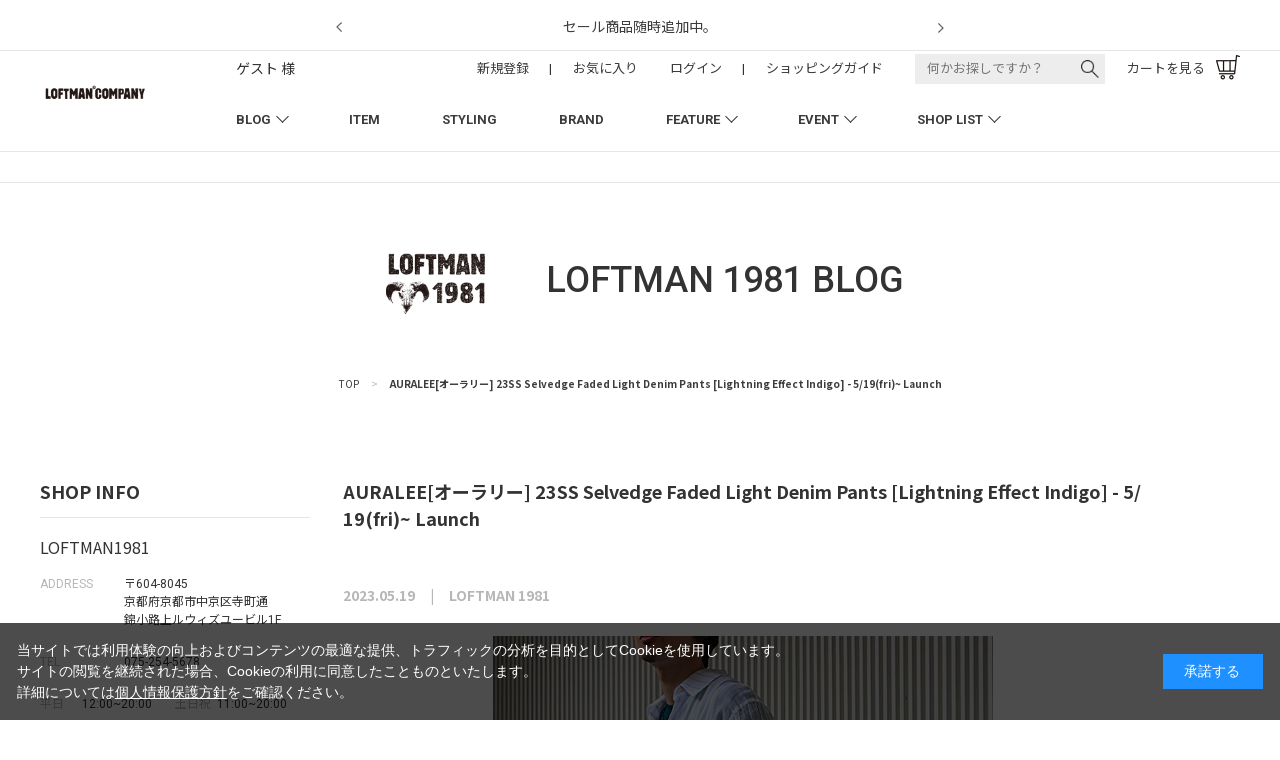

--- FILE ---
content_type: text/html; charset=utf-8
request_url: https://loftman.co.jp/shop/pg/11981mblog2023051901/
body_size: 16910
content:
<!DOCTYPE html>
<html data-browse-mode="P" lang="ja" >
<head>
<meta charset="UTF-8">
<title>AURALEE[オーラリー] 23SS Selvedge Faded Light Denim Pants [Lightning Effect Indigo] - 5/19(fri)~ Launch</title>
<link rel="canonical" href="https://loftman.co.jp/shop/pg/11981mblog2023051901/">


<meta name="description" content="LOFTMAN/ロフトマン　AURALEE[オーラリー] 23SS Selvedge Faded Light Denim Pants [Lightning Effect Indigo] - 5/19(fri)~ Launchのページ。LOFTMAN/ロフトマンのオフィシャルサイトです。年間のご購入金額に応じて、ポイント付与率アップ。">
<meta name="keywords" content="LOFTMAN,ロフトマン,京都、大阪、東京で店舗展開のセレクトショップ,オンラインショップ,online shop,ファッション通販,通販">

<meta name="wwwroot" content="" />
<meta name="rooturl" content="https://loftman.co.jp" />
<meta name="viewport" content="width=1200">
<link rel="stylesheet" type="text/css" href="https://ajax.googleapis.com/ajax/libs/jqueryui/1.13.1/themes/ui-lightness/jquery-ui.min.css">
<link rel="stylesheet" type="text/css" href="/css/sys/reset.css">
<link rel="stylesheet" type="text/css" href="/css/sys/base.css">
<link rel="stylesheet" type="text/css" href="/css/sys/block_icon_image.css">

<link rel="stylesheet" type="text/css" href="/css/sys/base_form.css" >
<link rel="stylesheet" type="text/css" href="/css/sys/base_misc.css" >
<link rel="stylesheet" type="text/css" href="/css/sys/layout.css" >
<link rel="stylesheet" type="text/css" href="/css/sys/block_common.css" >
<link rel="stylesheet" type="text/css" href="/css/sys/block_customer.css" >
<link rel="stylesheet" type="text/css" href="/css/sys/block_goods.css" >
<link rel="stylesheet" type="text/css" href="/css/sys/block_order.css" >
<link rel="stylesheet" type="text/css" href="/css/sys/block_misc.css" >
<link rel="stylesheet" type="text/css" href="/css/sys/block_store.css" >
<link rel="stylesheet" type="text/css" href="/css/sys/block_page_category.css" >
<link rel="stylesheet" type="text/css" href="/css/sys/block_page.css" >
<script src="https://ajax.googleapis.com/ajax/libs/jquery/3.5.1/jquery.min.js" ></script>
<script src="https://ajax.googleapis.com/ajax/libs/jqueryui/1.13.1/jquery-ui.min.js" ></script>
<script src="/lib/js.cookie.js" ></script>
<script src="/lib/jquery.balloon.js" ></script>
<script src="/lib/goods/jquery.tile.min.js" ></script>
<script src="/lib/modernizr-custom.js" ></script>
<script src="/lib/vue.min.js" ></script>
<script src="/js/sys/tmpl.js" ></script>
<script src="/js/sys/msg.js" ></script>
<script src="/js/sys/sys.js" ></script>
<script src="/js/sys/common.js" ></script>
<script src="/js/sys/search_suggest.js" ></script>
<script src="/js/sys/ui.js" ></script>
<script src="/js/sys/dmp_data_send.js" ></script>


<!-- Google Tag Manager -->
<script>(function(w,d,s,l,i){w[l]=w[l]||[];w[l].push({'gtm.start':
new Date().getTime(),event:'gtm.js'});var f=d.getElementsByTagName(s)[0],
j=d.createElement(s),dl=l!='dataLayer'?'&l='+l:'';j.async=true;j.src=
'https://www.googletagmanager.com/gtm.js?id='+i+dl;f.parentNode.insertBefore(j,f);
})(window,document,'script','dataLayer','GTM-K7QXMRL');</script>
<!-- End Google Tag Manager -->


<script src="https://lightning-recommend.io/js/main.js" id="l-recommend" data-tenant="loftman" ></script>
<script type="application/l-recommend">
    {
        "setting": {
            "defaultLoading": "lazy",
            "display": true,
            "tracking": true
        }
    }
</script>


	
		
			<link rel="preconnect" href="https://fonts.googleapis.com">
<link rel="preconnect" href="https://fonts.gstatic.com" crossorigin> 
<link rel="stylesheet" type="text/css" href="https://fonts.googleapis.com/css2?family=Josefin+Sans:wght@400;500;700&family=Noto+Sans+JP:wght@400;500;700&display=swap">
<link href="https://fonts.googleapis.com/css2?family=Roboto:ital,wght@0,100;0,300;0,400;0,500;0,700;0,900;1,100;1,300;1,400;1,500;1,700;1,900&display=swap" rel="stylesheet"> 
<link rel="stylesheet" href="https://cdn.jsdelivr.net/npm/yakuhanjp@3.4.1/dist/css/yakuhanjp.min.css">
<link rel="stylesheet" type="text/css" href="/css/usr/base.css">
<link rel="stylesheet" type="text/css" href="/css/usr/layout.css?20251208">
<link rel="stylesheet" type="text/css" href="/css/usr/block.css?day=20251208">
<link rel="stylesheet" type="text/css" href="/css/usr/user.css">
<script src="/js/usr/tmpl.js" defer></script>
<script src="/js/usr/msg.js" defer></script>
<script src="/js/usr/user.js?20251208" defer></script>
<script src="/lib/lazysizes.min.js" defer></script>
<link rel="SHORTCUT ICON" href="/favicon.ico">
<script src="/lib/jquery.bxslider.min.js" defer=""></script>
<link rel="stylesheet" type="text/css" href="/lib/jquery.bxslider.css" media="all" onload="this.media='all'">
<script type='text/javascript'>
  (function() {
    var s = document.createElement('script');
    s.type = 'text/javascript';
    s.async = true;
    s.src = "https://bvr.ast.snva.jp/beaver.js?reco_compatible=true&reco_k=y04qj1UsffDF2&reco_sna_host=r3.snva.jp&serial=508fdc1d-b131-4853-9755-49b284aab113";
    var x = document.getElementsByTagName('script')[0];
    window.recoConstructer = function (data) {
      window._sna_dam = window._sna_dam || [];
      if (window.__snahost != null) {
        window._sna_dam.push(['reco:snaHost', window.__snahost]);
      }
      window._sna_dam.push(["reco:recoConstructerArgs", data]);
    };
    window.apiSetCtr = function (item_code, tmpl, link, k) {
      if (window.__snahost != null) {
        window._sna_dam.push(['reco:snaHost', window.__snahost]);
      }
      window._sna_dam.push(["reco:apiSetCtrArgs", {
        itemCode: item_code,
        tmpl: tmpl,
        link: link.href
      }]);
    };
    x.parentNode.insertBefore(s, x);
  })();
  var _sna_dam = _sna_dam || [];
</script>
<!-- Amazon Payボタンへスクロールするscript -->
<script defer type="text/javascript" charset="utf-8">
var url = new URL(window.location.href);
var amazonpayRedirected = url.searchParams.get('amazonpayRedirected');
Boolean(amazonpayRedirected) ? document.querySelector('AmazonPayButton_99999999').scrollIntoView(false) : null;
</script>

		
	


	

<!-- etm meta -->
<meta property="etm:device" content="desktop" />
<meta property="etm:page_type" content="" />
<meta property="etm:cart_item" content="[]" />
<meta property="etm:attr" content="" />

<script src="/js/sys/js_crsirefo.js" ></script><script src="/js/sys/goods_ajax_cart.js" ></script>
<script src="/js/sys/goods_ajax_bookmark.js" ></script>
<script src="/js/sys/goods_ajax_quickview.js" ></script>
<!-- Global site tag (gtag.js) - Google Analytics -->
<script async src="https://www.googletagmanager.com/gtag/js?id=G-YNEJT6NKVZ"></script>
<script>
  window.dataLayer = window.dataLayer || [];
  function gtag(){dataLayer.push(arguments);}

  gtag('js', new Date());
  
  
  gtag('config', 'G-YNEJT6NKVZ', { 'user_id': null });
  
</script>

<meta property="og:url" content="https://loftman.co.jp/shop/pg/11981mblog2023051901/">
<meta property="og:type" content="article">



<meta property="og:title" content="AURALEE[オーラリー] 23SS Selvedge Faded Light Denim Pants [Lightning Effect Indigo] - 5/19(fri)~ Launch">
<meta property="og:description" content="LOFTMAN/ロフトマン　AURALEE[オーラリー] 23SS Selvedge Faded Light Denim Pants [Lightning Effect Indigo] - 5/19(fri)~ Launchのページ。LOFTMAN/ロフトマンのオフィシャルサイトです。年間のご購入金額に応じて、ポイント付与率アップ。">

<meta property="og:image" content="https://loftman.co.jp/img/page/blog_19_2023_01_25_1_thumb.jpg">







</head>
<body class="page-page"

		

>

<!-- Google Tag Manager (noscript) -->
<noscript><iframe src="https://www.googletagmanager.com/ns.html?id=GTM-K7QXMRL"
height="0" width="0" style="display:none;visibility:hidden"></iframe></noscript>
<!-- End Google Tag Manager (noscript) -->




<div class="wrapper">
	
		
		
			
					<div class="top-notice-block" style="opacity: 0;">
	<ul class="top-notice-list js-notice-list-slider">
	</ul>
</div>
<header id="header" class="pane-header">
	<div class="container">
		<h1 class="block-header-logo">
			<a class="block-header-logo--link" href="/shop/"><img class="lazyload block-header-logo--img" alt="sitelogo" src="/img/usr/lazyloading.png" data-src="/img/usr/common/sitelogo.png"></a>
		</h1>
		<menu class="header-menu">
			<nav class="pane-globalnav">
				<div class="block-globalnav">
					<ul class="block-globalnav--item-list">
						<li class="js-animation-megamenu-hover">
							<a class="block-globalnav--item-link" href="/shop/pc/0shopBlog/">BLOG</a>
							<div class="block-globalnav-menu js-submenu-hover block-globalnav-genre">
								<div class="container">
									<div class="block-globalnav-menu--item-frame">
										<div class="block-globalnav-menu--item-frame-box">
											<ul class="block-globalnav-menu--item-brand-box">
												<li><a href="/shop/pc/0shopBlog/">ALL</a></li>
												<li><a href="/shop/pc/0shopMen/">MEN</a></li>
												<li><a href="/shop/pc/0shopWmn/">WOMEN</a></li>
											</ul>
											<ul class="block-globalnav-menu--item-box">
												<li class="block-globalnav-menu--item">
													<a class="block-globalnav-menu--item-link" href="/shop/pc/0SB00003/">LOFTMAN1981</a>
												</li>
												<li class="block-globalnav-menu--item">
													<a class="block-globalnav-menu--item-link" href="/shop/pc/0SB00004/">LOFTMANCOOP KYOTO</a>
												</li>
												<li class="block-globalnav-menu--item">
													<a class="block-globalnav-menu--item-link" href="/shop/pc/0SB00001/">LOFTMANCOOP UMEDA</a>
												</li>
												<li class="block-globalnav-menu--item">
													<a class="block-globalnav-menu--item-link" href="/shop/pc/0SB00005/">LOFTMAN B.D</a>
												</li>
												<li class="block-globalnav-menu--item">
													<a class="block-globalnav-menu--item-link" href="/shop/pc/0SB00006/">LOFTMANCOOP Ohana</a>
												</li>
												<li class="block-globalnav-menu--item">
													<a class="block-globalnav-menu--item-link" href="/shop/pc/0SBM0002/">LOFTMANCOOP E-MA</a>
												</li>
												<li class="block-globalnav-menu--item">
													<a class="block-globalnav-menu--item-link" href="/shop/pc/0SBL0002/">LOFTMANCOOP Ohana E-MA</a>
												</li>
												<li class="block-globalnav-menu--item">
													<a class="block-globalnav-menu--item-link" href="/shop/pc/0SB00007/">LOFTMAN TOKYO</a>
												</li>
												<li class="block-globalnav-menu--item">
													<a class="block-globalnav-menu--item-link" href="/shop/pc/0shopBlog/">ALL BLOG</a>
												</li>
											</ul>
										</div>
										<div class="block-globalnav-menu--item-frame-box">
											<ul class="block-globalnav-menu--item-box">
												<li class="block-globalnav-menu--item">
													<a class="block-globalnav-menu--item-link" href="/shop/pc/0column/">COLUMN</a>
												</li>
												<li class="block-globalnav-menu--item">
													<a class="block-globalnav-menu--item-link" href="/shop/pc/0exItmBlg/">EXCLUSIVE  BLOG</a>
												</li>
											</ul>
										</div>
									</div>
								</div>
							</div>
						</li>
						<li>
						<a class="block-globalnav--item-link" href="/shop/pages/categorylist.aspx">ITEM</a>
						</li>
						<li>
							<a class="block-globalnav--item-link" href="/shop/pages/styling.aspx">STYLING</a>
						</li>
						<li>
							<a class="block-globalnav--item-link" href="/shop/pages/brandlist.aspx">BRAND</a>
						</li>
						<li class="js-animation-megamenu-hover">
							<a class="block-globalnav--item-link" href="/shop/pc/0feature/">FEATURE</a>
							<div class="block-globalnav-menu js-submenu-hover block-globalnav-genre">
								<div class="container">
									<div class="block-globalnav-menu--item-frame">
										<div class="block-globalnav-menu--item-frame-box">
											<ul class="block-globalnav-menu--item-brand-box">
												<li><a href="/shop/pc/0feature/">ALL</a></li>
												<li><a href="/shop/pc/0ftMen/">MEN</a></li>
												<li><a href="/shop/pc/0ftWomen/">WOMEN</a></li>
											</ul>
											<ul class="block-globalnav-menu--item-box">
												<li class="block-globalnav-menu--item">
													<a class="block-globalnav-menu--item-link" href="/shop/pc/0FT00003/">LOFTMAN1981</a>
												</li>
												<li class="block-globalnav-menu--item">
													<a class="block-globalnav-menu--item-link" href="/shop/pc/0FT00004/">LOFTMANCOOP KYOTO</a>
												</li>
												<li class="block-globalnav-menu--item">
													<a class="block-globalnav-menu--item-link" href="/shop/pc/0FT00001/">LOFTMANCOOP UMEDA</a>
												</li>
												<li class="block-globalnav-menu--item">
													<a class="block-globalnav-menu--item-link" href="/shop/pc/0FT00005/">LOFTMAN B.D</a>
												</li>
												<li class="block-globalnav-menu--item">
													<a class="block-globalnav-menu--item-link" href="/shop/pc/0FT00006/">LOFTMANCOOP Ohana</a>
												</li>
												<li class="block-globalnav-menu--item">
													<a class="block-globalnav-menu--item-link" href="/shop/pc/0FTM0002/">LOFTMANCOOP E-MA</a>
												</li>
												<li class="block-globalnav-menu--item">
													<a class="block-globalnav-menu--item-link" href="/shop/pc/0FTL0002/">LOFTMANCOOP Ohana E-MA</a>
												</li>
												<li class="block-globalnav-menu--item">
													<a class="block-globalnav-menu--item-link" href="/shop/pc/0FT00007/">LOFTMAN TOKYO</a>
												</li>
												<li class="block-globalnav-menu--item">
													<a class="block-globalnav-menu--item-link" href="/shop/pc/0feature/">ALL FEATURE</a>
												</li>
											</ul>
										</div>
										<div class="block-globalnav-menu--item-frame-box">
										</div>
									</div>
								</div>
							</div>
						</li>
						<li class="js-animation-megamenu-hover">
							<a class="block-globalnav--item-link" href="/shop/pc/0event/">EVENT</a>
							<div class="block-globalnav-menu js-submenu-hover block-globalnav-genre">
								<div class="container">
									<div class="block-globalnav-menu--item-frame">
										<div class="block-globalnav-menu--item-frame-box">
											<ul class="block-globalnav-menu--item-brand-box">
												<li><a href="/shop/pc/0event/">ALL</a></li>
												<li><a href="/shop/pc/0eventMen/">MEN</a></li>
												<li><a href="/shop/pc/0eventWmn/">WOMEN</a></li>
											</ul>
											<ul class="block-globalnav-menu--item-box">
												<li class="block-globalnav-menu--item">
													<a class="block-globalnav-menu--item-link" href="/shop/pc/0EV00003/">LOFTMAN1981</a>
												</li>
												<li class="block-globalnav-menu--item">
													<a class="block-globalnav-menu--item-link" href="/shop/pc/0EV00004/">LOFTMANCOOP KYOTO</a>
												</li>
												<li class="block-globalnav-menu--item">
													<a class="block-globalnav-menu--item-link" href="/shop/pc/0EV00001/">LOFTMANCOOP UMEDA</a>
												</li>
												<li class="block-globalnav-menu--item">
													<a class="block-globalnav-menu--item-link" href="/shop/pc/0EV00005/">LOFTMAN B.D</a>
												</li>
												<li class="block-globalnav-menu--item">
													<a class="block-globalnav-menu--item-link" href="/shop/pc/0EV00006/">LOFTMANCOOP Ohana</a>
												</li>
												<li class="block-globalnav-menu--item">
													<a class="block-globalnav-menu--item-link" href="/shop/pc/0EVM0002/">LOFTMANCOOP E-MA</a>
												</li>
												<li class="block-globalnav-menu--item">
													<a class="block-globalnav-menu--item-link" href="/shop/pc/0EVL0002/">LOFTMANCOOP Ohana E-MA</a>
												</li>
												<li class="block-globalnav-menu--item">
													<a class="block-globalnav-menu--item-link" href="/shop/pc/0EV00007/">LOFTMAN TOKYO</a>
												</li>
												<li class="block-globalnav-menu--item">
													<a class="block-globalnav-menu--item-link" href="/shop/pc/0event/">ALL EVENT</a>
												</li>
											</ul>
										</div>
										<div class="block-globalnav-menu--item-frame-box">
											<ul class="block-globalnav-menu--item-box">
												<li class="block-globalnav-menu--item">
													<a class="block-globalnav-menu--item-link" href="/shop/pc/0eventbf/">開催前のイベント一覧</a>
												</li>
												<li class="block-globalnav-menu--item">
													<a class="block-globalnav-menu--item-link" href="/shop/pc/0eventat/">開催中のイベント一覧</a>
												</li>
											</ul>
										</div>
									</div>
								</div>
							</div>
						</li>
						<li class="js-animation-megamenu-hover">
							<a class="block-globalnav--item-link" href="/shop/store/list.aspx">SHOP LIST</a>
							<div class="block-globalnav-menu js-submenu-hover block-globalnav-genre">
								<div class="container">
									<div class="block-globalnav-menu--item-frame">
										<div class="block-globalnav-menu--item-frame-box">
											<!--
											<ul class="block-globalnav-menu--item-brand-box">
												<li><a href="/shop/store/list.aspx">ALL</a></li>
												<li><a href="#">MEN</a></li>
												<li><a href="#">WOMEN</a></li>
											</ul>
											-->
											<ul class="block-globalnav-menu--item-box">
												<li class="block-globalnav-menu--item">
													<a class="block-globalnav-menu--item-link" href="/shop/store/oloftman1981/">LOFTMAN1981</a>
												</li>
												<li class="block-globalnav-menu--item">
													<a class="block-globalnav-menu--item-link" href="/shop/store/oloftmancoopkyoto/">LOFTMANCOOP KYOTO</a>
												</li>
												<li class="block-globalnav-menu--item">
													<a class="block-globalnav-menu--item-link" href="/shop/store/oloftmancoopumeda/">LOFTMANCOOP UMEDA</a>
												</li>
												<li class="block-globalnav-menu--item">
													<a class="block-globalnav-menu--item-link" href="/shop/store/oloftmanbd/">LOFTMAN B.D</a>
												</li>
												<li class="block-globalnav-menu--item">
													<a class="block-globalnav-menu--item-link" href="/shop/store/oloftmancoopohana/">LOFTMANCOOP Ohana</a>
												</li>
												<li class="block-globalnav-menu--item">
													<a class="block-globalnav-menu--item-link" href="/shop/store/oloftmancoopema/">LOFTMANCOOP E-MA</a>
												</li>
												<li class="block-globalnav-menu--item">
													<a class="block-globalnav-menu--item-link" href="/shop/store/oloftmancoopohanaema/">LOFTMANCOOP Ohana E-MA</a>
												</li>
												<li class="block-globalnav-menu--item">
													<a class="block-globalnav-menu--item-link" href="/shop/store/oloftmantokyo/">LOFTMAN TOKYO</a>
												</li>
											</ul>
										</div>
										<div class="block-globalnav-menu--item-frame-box">
											<ul class="block-globalnav-menu--item-box">
												<li class="block-globalnav-menu--item">
													<a class="block-globalnav-menu--item-link" href="/shop/store/list.aspx">SHOP LIST TOP</a>
												</li>
												<li class="block-globalnav-menu--item">
													<a class="block-globalnav-menu--item-link link-external" href="/shop/pages/recruit.aspx">RECRUIT</a>
												</li>
												<!-- <li class="block-globalnav-menu--item block-globalnav-menu--item-right">
													<a class="block-globalnav-menu--item-link" href="#">SHOP ACCESS</a>
												</li> -->
											</ul>
										</div>
									</div>
								</div>
							</div>
						</li>
					</ul>
				</div>
			</nav>
			<div class="block-headernav">
				<ul class="block-headernav--item-list">
					<li class="block-headernav--item-username">
						<span class="menu-text">ゲスト 様</span>
					</li>
					<li class="block-headernav--item-entry">
						<a href="/shop/customer/entry.aspx"><span class="menu-text">新規登録</span></a>
					</li>
					<li class="block-headernav--separator"><span class="menu-text">|</span></li>
					<li class="block-headernav--item-boookmark">
						<a href="/shop/customer/bookmark_guest.aspx"><span class="menu-text">お気に入り</span></a>
					</li>
					<li class="block-headernav--item-login">
						<a href="/shop/customer/menu.aspx"><span class="menu-text">ログイン</span></a>
					</li>
					<li class="block-headernav--separator"><span class="menu-text">|</span></li>
					<li class="block-headernav--item-guide">
						<a href="/shop/pages/howtoorder.aspx"><span class="menu-text">ショッピングガイド</span></a>
					</li>
					<li class="block-headernav--item-search">
						<div class="search-dropdown-menu__trigger">
							<form action="/shop/goods/search.aspx" method="GET">
								<div class="filter-menu__menu-item--keyword">
									<input name="keyword" type="search" value="" placeholder="何かお探しですか？" autocomplete="off">
									<input type="hidden" name="service" value="item">
									<button class="filter-menu__search-btn filter-menu__search-btn--transparent" type="submit" name="search" value="検索する">
										<figure><img src="/img/usr/icon/black/search.png" alt="この条件で検索"></figure>
									</button>
								</div>
							</form>
						</div>
						<!-- search-dropdown-menu -->
						<div class="search-dropdown-menu" style="display: none;">
							<div class="search-dropdown-menu__close">
								<button class="search-dropdown-menu__close-btn"></button>
							</div>
							<div class="search-dropdown-menu__wrap">
								<div class="search-dropdown-menu--top">
									<h3>キーワード</h3>
									<form action="/shop/goods/search.aspx" method="GET">
										<div class="filter-menu__menu-item--keyword">
											<button class="filter-menu__search-btn filter-menu__search-btn--transparent" type="submit" name="search" value="検索する">
												<figure><img src="/img/usr/icon/black/search.png" alt="この条件で検索"></figure>
											</button>
											<input name="keyword" type="search" value="" placeholder="キーワードを入力" autocomplete="off">
											<input type="hidden" name="service" value="item">
										</div>
									</form>
									<div>
										<a href="/shop/pages/search.aspx" class="search-dropdown-menu__detail-search">もっと詳しく検索する</a>
									</div>
								</div>
								<div class="search-dropdown-menu--middle">
									<div class="search-dropdown-menu--middle-left">
										<h3>キーワード検索履歴</h3>
										<ul class="search-dropdown-menu__search-history-list">
											<li class="search-dropdown-menu__search-history-list--no-item">最近検索されたワードはありません</li>
											<!-- <li class="search-dropdown-menu__search-history-list--item"><a href="/shop/goods/search.aspx?search=検索する&amp;keyword=123456">123456</a><div class="search-dropdown-menu__search-history-delete"><button type="button"></button></div></li> -->
										</ul>
									</div>
									<div class="search-dropdown-menu--middle-right">
										<h3>よく使われる検索キーワード</h3>
										<ul class="search-dropdown-menu__tag-list js-recommend-keyword-list">
										</ul>
									</div>
								</div>
								<div class="search-dropdown-menu--bottom">
									<ul class="search-dropdown-menu__fix-content-list">
										<li class="search-dropdown-menu__fix-content-list--item">
											<a href="/shop/pages/brandlist.aspx" class="search-dropdown-menu__fix-content-list--brand">ブランド一覧から探す</a>
										</li>
										<li class="search-dropdown-menu__fix-content-list--item">
											<a href="/shop/pages/categorylist.aspx" class="search-dropdown-menu__fix-content-list--item">アイテム一覧から探す</a>
										</li>
										<li class="search-dropdown-menu__fix-content-list--item">
											<a href="/shop/pc/0shopBlog/" class="search-dropdown-menu__fix-content-list--blog">ブログを探す</a>
										</li>
										<li class="search-dropdown-menu__fix-content-list--item">
											<a href="/shop/pc/0feature/" class="search-dropdown-menu__fix-content-list--feature">特集を探す</a>
										</li>
										<li class="search-dropdown-menu__fix-content-list--item">
											<a href="/shop/goods/search.aspx?search=検索する&service=item&isnewrelease=1" class="search-dropdown-menu__fix-content-list--default">新着商品を探す</a>
										</li>
										<li class="search-dropdown-menu__fix-content-list--item">
											<a href="/shop/goods/search.aspx?search=検索する&service=item&filtercode1=002" class="search-dropdown-menu__fix-content-list--default">別注商品を探す</a>
										</li>
										<li class="search-dropdown-menu__fix-content-list--item">
											<a href="/shop/goods/search.aspx?search=検索する&service=item&isscheduledforrelease=1" class="search-dropdown-menu__fix-content-list--default">発売予定商品を探す</a>
										</li>
									</ul>
								</div>
							</div>
						</div>
						<!-- /.search-dropdown-menu -->
					</li>
					<li class="block-headernav--item-cart">
						<a href="/shop/cart/cart.aspx">
							<span class="menu-text">カートを見る</span>
							<span class="block-headernav--cart-count js-cart-count"></span>
						</a>
					</li>
				</ul>
			</div>
		</menu>
	</div>
</header>

					
						<div class="block-header-info-frame">
    <div class="container">
        <div class="block-header-info">
            <a href="https://loftman.co.jp/shop/r/rcategory/?search=x&seq=&isscheduledforrelease=&isnewrelease=&service=&keyword=&brand=&filtercode1=002&filtercode12=&filtercode4=&filtercode13=&nonSubmitBrand=on&nonSubmitItem=on"
                class="top-notice-list__item--body">
                <span>ロフトマンだけの特別な「別注商品」</span>
            </a>
            <a href="/shop/e/esale-item/" class="top-notice-list__item--body">
                <span>セール商品随時追加中。</span>
            </a>
            <!-- リンクがない場合は <span class="top-notice-list__item--body"><span>見出し</span></span>とする -->
        </div>
    </div>
</div>
<!-- 検索窓モーダル静的リンク -->
<div class="block-dropdown-info-frame" style="display: none;">
    <ul class="search-dropdown-menu__tag-list--src">
        <!-- ↓ 単体タグ要素 ここから ↓ -->
        <li class="search-dropdown-menu__tag-list--item">
            <form
                action="/shop/goods/search.aspx?search=%E6%A4%9C%E7%B4%A2%E3%81%99%E3%82%8B&keyword=unlikely&service=item"
                method="GET">
                <button type="submit" name="keyword" value="unlikely">unlikely</button>
                <input type="hidden" name="search" value="検索する">
                <input type="hidden" name="service" value="item">
            </form>
        </li>
        <!-- ↑ 単体タグ要素 ここまで ↑ -->
        <!-- ↓ 単体タグ要素 ここから ↓ -->
        <li class="search-dropdown-menu__tag-list--item">
            <form
                action="/shop/goods/search.aspx?search=%E6%A4%9C%E7%B4%A2%E3%81%99%E3%82%8B&keyword=neat&service=item"
                method="GET">
                <button type="submit" name="keyword" value="neat">neat</button>
                <input type="hidden" name="search" value="検索する">
                <input type="hidden" name="service" value="item">
            </form>
        </li>
        <!-- ↑ 単体タグ要素 ここまで ↑ -->
        <!-- ↓ 単体タグ要素 ここから ↓ -->
        <li class="search-dropdown-menu__tag-list--item">
            <form
                action="/shop/goods/search.aspx?search=%E6%A4%9C%E7%B4%A2%E3%81%99%E3%82%8B&keyword=t.t&service=item"
                method="GET">
                <button type="submit" name="keyword" value="t.t">t.t</button>
                <input type="hidden" name="search" value="検索する">
                <input type="hidden" name="service" value="item">
            </form>
        </li>
        <!-- ↑ 単体タグ要素 ここまで ↑ -->
        <!-- ↓ 単体タグ要素 ここから ↓ -->
        <li class="search-dropdown-menu__tag-list--item">
            <form
                action="/shop/goods/search.aspx?search=%E6%A4%9C%E7%B4%A2%E3%81%99%E3%82%8B&keyword=ciota&service=item"
                method="GET">
                <button type="submit" name="keyword" value="ciota">ciota</button>
                <input type="hidden" name="search" value="検索する">
                <input type="hidden" name="service" value="item">
            </form>
        </li>
        <!-- ↑ 単体タグ要素 ここまで ↑ -->
        <!-- ↓ 単体タグ要素 ここから ↓ -->
        <li class="search-dropdown-menu__tag-list--item">
            <form
                action="/shop/goods/search.aspx?search=%E6%A4%9C%E7%B4%A2%E3%81%99%E3%82%8B&keyword=%E3%82%AA%E3%83%BC%E3%83%A9%E3%83%AA%E3%83%BC&service=item"
                method="GET">
                <button type="submit" name="keyword" value="オーラリー">オーラリー</button>
                <input type="hidden" name="search" value="検索する">
                <input type="hidden" name="service" value="item">
            </form>
        </li>
        <!-- ↑ 単体タグ要素 ここまで ↑ -->
    </ul>
</div>

<!-- 非表示中 

<div class="globalnav-brand-h-bar">
    <a href="https://bit.ly/43s1cQG">
		<div class="h-bar h-bar1">
			<img src="/img/usr/loopbanner/pc/2023/2023-06-rinji-hbn-pc.png" alt="臨時休業のおしらせ">
		</div>
	</a>
    <a href="/shop/r/rssshirt_ssd/?filtercode4=&filtercode13=1">
		<div class="h-bar h-bar2"></div>
	</a>
</div>

-->

<div class="globalnav-brand">
	<ul class="globalnav-brand-list container">
		<li><a href="/shop">ALL</a></li>
		<li><a href="/shop/brand/men/">MEN</a></li>
		<li><a href="/shop/brand/women/">WOMEN</a></li>
	</ul>
</div>

<script>
	let element2 = document.querySelector('.top-notice-block');
	const topicListWrapper = document.querySelector('.js-notice-list-slider');
	let topicListElementCount = 0;
	if (topicListWrapper) {
		document.querySelectorAll('.block-header-info > .top-notice-list__item--body').forEach((element) => {
			const topicListItemElement = document.createElement('li');
			topicListItemElement.classList.add('top-notice-list__item');
			topicListItemElement.append(element);
			topicListWrapper.append(topicListItemElement);
			topicListElementCount += 1;
		});
	}

	if (element2) {
		element2.style.opacity = 0;
	}

	if (1 < topicListElementCount) {
		document.addEventListener('DOMContentLoaded', async function () {
			jQuery(".js-notice-list-slider")?.bxSlider?.({
				slideWidth: 570,
				auto: true,
				maxSlides: 1,
				moveSlides: 1,
				controls: true,
				pause: 5000,
				pager: false,
				onSliderLoad: function (cr) {
					let element = document.querySelector('.top-notice-block .bx-viewport');

					if (element) {
						element.style.height = '50px';
					}

					return;
				}
			});
		});
	}

	if (topicListElementCount <= 0) {
		if (document.querySelector('.top-notice-block')) {
			document.querySelector('.top-notice-block').style.display = 'none';
		}
	}

	if (element2) {
		element2.style.opacity = 1;
	}
</script>
					
			
		
	
	<link rel="stylesheet" type="text/css" href="/lib/jquery.bxslider.css">
<script src="/lib/jquery.bxslider.min.js"></script>
<script src="/js/sys/pageblock.js" type="text/javascript"></script>
<link rel="stylesheet" id="fadein-css" href="/css/usr/fadein.css" type="text/css" media="all">
<link rel="stylesheet" type="text/css" href="/css/usr/page-contents.css?d=20230413">
<script type="text/javascript" src="/js/usr/fadein.js" defer></script>

<style>
.page-page .block-topic-path{
    margin-top: 60px;
    margin-bottom: 56px;
}
</style>


<div class="container">
	
</div>


<div class="pane-topic-path">
	<div class="container">
		<div class="block-topic-path">
	<ul class="block-topic-path--list" id="bread-crumb-list" itemscope itemtype="https://schema.org/BreadcrumbList">
		<li class="block-topic-path--pagecategory-item block-topic-path--item__home" itemscope itemtype="https://schema.org/ListItem" itemprop="itemListElement">
	<a href="https://loftman.co.jp/shop/" itemprop="item">
		<span itemprop="name">TOP</span>
	</a>
	<meta itemprop="position" content="1" />
</li>

<li class="block-topic-path--pagecategory-item" itemscope itemtype="https://schema.org/ListItem" itemprop="itemListElement">
	&gt;
	<a href="https://loftman.co.jp/shop/pc/0shopBlog/" itemprop="item">
		<span itemprop="name">BLOG</span>
	</a>
	<meta itemprop="position" content="2" />
</li>


<li class="block-topic-path--pagecategory-item block-topic-path--item__current" itemscope itemtype="https://schema.org/ListItem" itemprop="itemListElement">
	&gt;
	<a href="https://loftman.co.jp/shop/pg/11981mblog2023051901/" itemprop="item">
		<span itemprop="name">AURALEE[オーラリー] 23SS Selvedge Faded Light Denim Pants [Lightning Effect Indigo] - 5/19(fri)~ Launch</span>
	</a>
	<meta itemprop="position" content="3" />
</li>


	</ul>

</div>
	</div>
</div>

<div class="pane-contents">
	<div class="container">
		<div class="pane-left-menu"></div>

		<main class="pane-main">
			
			<div class="block-page-caption">
				<h1 class="h1 block-page-caption--text">AURALEE[オーラリー] 23SS Selvedge Faded Light Denim Pants [Lightning Effect Indigo] - 5/19(fri)~ Launch</h1>
			</div>
			
			
			<div class="block-page-post-date">2023.05.19</div>
			<div class="block-page-block">
			<div class="block-page-block--frame block-page-block--blockid-74f654ff-ecdf-4bfa-8803-429f83398a95">


<div class="block-page-block--contents block-page-block--contents-img">
	
	<div class="block-page-block--contents-body-img-1column">
		
			<img src="/img/usr/lazyloading.png" data-src="/img/page_block/blog_1981m_2023_05_19_01_05.jpg" alt="" class="lazyload">
		
	</div>
	
</div>


</div>
<div class="block-page-block--frame block-page-block--blockid-0a6cedf9-0124-4a9a-9b5e-432bb1cf556c">


<div class="block-page-block--contents block-page-block--contents-text">
	
	<div class="block-page-block--contents-body-text-1column">
		<div style="text-align: center;">AURALEE<br />
Selvedge Faded Light Denim Pants<br />
col :&nbsp;Lightning Effect Indigo<br />
size : 3 / 4 / 5<br />
price : 37,400yen(税込)<br />
<br />
<span style="color:#e74c3c;">2023/5/19(fri)~ Launch</span></div>

<div><br />
&nbsp;</div>

<div>AURALEEより昨シーズンもご好評頂いていた&ldquo;Selvedge Faded Light Denim Pants&rdquo;が本日より発売致しております。<br />
<br />
タテ糸にロープ染色したネップ糸、ヨコ糸に上質なスビンコットンを使用し、シャトル織機にてゆっくりと時間をかけて織りあげたオリジナルデニム素材をベースに、熟練した職人の手作業による特徴的な色落ち加工が魅力の一本。<br />
<br />
柔らかで綺麗な落ち感のある素材と、真っ直ぐに落ちるストレートシルエットは、古着のようなムードも上品にまとめてくれるようなイメージ。<br />
<br />
同素材のデニムジャケットも極少量でご用意があるので、そちらも合わせてご検討下さいませ。</div>

	</div>
	
</div>


</div>
<div class="block-page-block--frame block-page-block--blockid-572db7f9-c1b0-4787-ac6f-7b992eda6104">


<div class="block-page-block--contents block-page-block--contents-img">
	
	<div class="block-page-block--contents-body-img-1column">
		
			<img src="/img/usr/lazyloading.png" data-src="/img/page_block/blog_1981m_2023_05_19_01_02.jpg" alt="" class="lazyload">
		
	</div>
	
</div>


</div>
<div class="block-page-block--frame block-page-block--blockid-542b195c-42c2-4a90-bd5b-dae221968838">


<div class="block-page-block--contents block-page-block--contents-img">
	
	<div class="block-page-block--contents-body-img-1column">
		
			<img src="/img/usr/lazyloading.png" data-src="/img/page_block/blog_1981m_2023_05_19_01_03.jpg" alt="" class="lazyload">
		
	</div>
	
</div>


</div>
<div class="block-page-block--frame block-page-block--blockid-be2a3e86-e789-4273-9761-25e5fa689ebf">


<div class="block-page-block--contents block-page-block--contents-img">
	
	<div class="block-page-block--contents-body-img-1column">
		
			<img src="/img/usr/lazyloading.png" data-src="/img/page_block/blog_1981m_2023_05_19_01_04.jpg" alt="" class="lazyload">
		
	</div>
	
</div>


</div>
<div class="block-page-block--frame block-page-block--blockid-6e550d26-7a8c-4e56-85a0-4fbf61ca6662">


<div class="block-page-block--contents block-page-block--contents-img">
	
	<div class="block-page-block--contents-body-img-1column">
		
			<img src="/img/usr/lazyloading.png" data-src="/img/page_block/blog_1981m_2023_05_19_01_01.jpg" alt="" class="lazyload">
		
	</div>
	
</div>


</div>
<div class="block-page-block--frame block-page-block--blockid-72ff484d-c8b7-4843-985e-f8a5155145ab">


<div class="block-page-block--contents block-page-block--contents-text">
	
	<div class="block-page-block--contents-body-text-1column">
		<div style="text-align: center;">着用staff :&nbsp;[170cm/54kg]<br />
着用size : 3</div>

	</div>
	
</div>


</div>
<div class="block-page-block--frame block-page-block--blockid-f535c0c4-7715-4143-b410-d5350f65e8bf">


<div class="block-page-block--contents block-page-block--contents-text">
	
	<div class="block-page-block--contents-body-text-1column">
		<hr /><br />
ご不明な点などございましたら、LOFTMAN1981までお問い合わせください。
<p>《お問い合わせはこちら》<br />
<br />
LOFTMAN1981<br />
<br />
tel:<a href="tel:0752545678">075-254-5678</a><br />
<a href="/shop/contact/contact.aspx">お問い合わせフォーム</a><br />
address : 〒604-8045 京都府京都市中京区寺町通錦小路上ル ウィズユービル1F</p>

<div style="text-align: center"><a href="/shop/goods/search.aspx?search=検索する&amp;display=T&amp;service=item&amp;keyword=&amp;brand=&amp;filtercode_item_type_no_select=&amp;filtercode14=&amp;filtercode15=&amp;filtercode5=001&amp;filtercode4=&amp;filtercode13="><img alt="LOFTMAN1981店のお取り扱い商品" src="/img/usr/blog/common/blogbanner/1981-blogbanner.jpg" width="500" /></a></div>
&nbsp;

<p style="font-size: 14px; text-align: center; color: #ffffff; font-weight: bold; font-style: normal; padding: .2em .55em; background-color: #808080;">LOFTMAN1981店 Instagramアカウント</p>

<p style="text-align: center;">入荷速報など最新の情報をこちらのインスタグラムでも配信いたしております。</p>

<p style="text-align: center;">是非、下記よりご覧くださいませ。</p>

<p style="text-align: center;"><a href="https://www.instagram.com/loftman_1981/?hl=ja" rel="noopener" target="_blank">@loftman_1981</a></p>

<div style="text-align: center"><img alt="LOFTMAN1981店 Instagramアカウント" src="/img/usr/blog/common/instagram/insta-1981.jpg" width="450" /></div>
&nbsp;

<p style="font-size: 14px; text-align: center; color: #ffffff; font-weight: bold; font-style: normal; padding: .2em .55em; background-color: #808080;">LOFTMANCOOP梅田店の公式LINE@アカウント</p>
&nbsp;

<div style="text-align: center"><img alt="LOFTMAN1981店LINE公式アカウント" src="/img/usr/blog/common/line/banner/line-banner-1981.jpg" width="280" /></div>
&nbsp;

<p style="text-align: center;">イベント情報などLOFTMAN1981店の情報を皆さんにお届けします。友だち登録をぜひ宜しくお願いします。</p>

<p style="text-align: center;">LINEアプリのQRコードリーダーやカメラアプリなどからQRコードを読み取って下さい。</p>

<div style="text-align: center"><a href="https://lin.ee/aZJxBbp"><img alt="友だち追加" border="0" height="36" src="https://scdn.line-apps.com/n/line_add_friends/btn/ja.png" /></a></div>
&nbsp;

<div style="text-align: center"><img alt="LOFTMAN1981店LINE公式アカウントQRコード" src="/img/usr/blog/common/line/qr/1981-line-qr.png" width="130" /></div>

	</div>
	
</div>


</div>
<div class="block-page-block--frame block-page-block--blockid-8b5aea2d-1e21-4dd7-8bc6-6e0722561841">


<div class="block-page-block--contents block-page-block--contents-text">
	
	<div class="block-page-block--contents-body-text-1column">
		<div class="block-page-pagecategory-header-contents shop-blog-header-contents">
<div class="container">
<div class="block-page-freespace--caption-blog">
<figure class="block-page-freespace--caption-logo"><img alt="LOFTMAN 1981" src="/img/store/00003/00003_1.png" /></figure>
<span><span class="caption-shop-name">LOFTMAN 1981</span> BLOG</span></div>
</div>
</div>

<div class="block-page-pagecategory-left-menu-contents">
<input type="hidden" class="vsm-store-tag" value="loftman1981">
<form action="" class="block-filter--form block-filter--search-form" data-form-id="Blog" id="frmFilterSearchPageCategoryBlog" method="get" name="frmFilterSearchPageCategoryBlog"><input name="search" type="hidden" value="検索する" /><input name="display" type="hidden" value="T" /><input name="service" type="hidden" value="contents" /><input name="pages_category" type="hidden" value="30" /><input name="keyword" type="hidden" value="" />
<div class="block_filter__list_box pc-only" id="block_filter_page__list_page_shop_info">
<div class="pane-block--subtitle block-filter--list-inner-label js-filter-box-inner-label">SHOP INFO</div>

<div class="block-filter--list">
<div class="block-filter-page--list-inner">
<div class="block-page-post-shop-info">
<p class="shop-name">LOFTMAN1981</p>

<dl class="shop-address">
	<dt>ADDRESS</dt>
	<dd>〒604-8045<br />
	京都府京都市中京区寺町通<br />
	錦小路上ルウィズユービル1F</dd>
</dl>

<dl class="shop-tel">
	<dt>TEL</dt>
	<dd>075-254-5678</dd>
</dl>

<dl class="shop-open">
	<dt>平日</dt>
	<dd>12:00~20:00</dd>
	<dt>土日祝</dt>
	<dd>11:00~20:00</dd>
</dl>

<dl class="shop-sns">
	<dt>SHOP SNS</dt>
	<dd>&nbsp;</dd>
</dl>
</div>
</div>
</div>
</div>

<div class="pc-only" id="block_filter_page__list_keyword">
<div class="pane-block--subtitle block-filter--list-inner-label js-filter-box-inner-label">キーワード</div>

<div class="block-filter--form-text">
<div class="block-filter-page--list-inner"><input placeholder="キーワード を入力" type="text" value="" /><button type="button"></button></div>
</div>
</div>

<div class="block_filter__list_box pc-only" id="block_filter_page__list_brand">
<div class="pane-block--subtitle block-filter--list-inner-label js-filter-box-inner-label">ブランド</div>

<div class="block-filter--modal-open">ブランドを選択する</div>

<div class="block-filter-search-modal" id="block_filter__modal_brand_box">
<div class="modal-body">
<div class="block-filter-modal-head">
<p class="title">ブランドを選択</p>

<div class="block-filter-modal-btn"><button class="modal-close" type="button">閉じる</button><button class="block-search--filter-btn" type="button">この条件で検索</button></div>
</div>

<div class="modal-content">
<div class="modal-filter-select">
<div class="filter-selected" data-filter-id="brand" id="block_filter__modal_brand">
<div class="block-filter--list-inner-accordion block-filter--tree-0">
<ul>
    <li class="block-filter-option-items"><input checked="checked" id="filtercode14_no_select" name="filtercode14" type="radio" value="" /><label class="radio" for="filtercode14_no_select">指定なし</label></li>
</ul>
</div>

<div class="block-filter--list-inner-accordion block-filter--tree-1">
<ul id="block_filter__brand_tree_1">
</ul>
</div>
</div>
</div>
</div>
</div>
</div>
</div>

<div class="block_filter__list_box pc-only" id="block_filter_page__list_shop_blog">
<div class="pane-block--subtitle block-filter--list-inner-label js-filter-box-inner-label">シーズン</div>

<div class="block-filter--list">
<div class="block-filter-page--list-inner">
<ul>
<li><a class="menu-ac-content-inner menu-ac-inner" href="/shop/pc/0SB03SS/"><span class="menu-ac-title">Spring/Summer</span></a></li>
<li><a class="menu-ac-content-inner menu-ac-inner" href="/shop/pc/0SB03FW/"><span class="menu-ac-title">Fall/Winter</span></a></li>
</ul>
</div>
</div>
</div>

<div id="block_page_pagecategory_top_link">
<div class="block-page-pagecategory-top-link"><a href="/shop/pc/0SB00003/">LOFTMAN1981のブログ</a></div>

<div class="block-page-pagecategory-top-link"><a href="/shop/pages/styling.aspx?stature__from=0&amp;stature__to=250&amp;filtercode5=001&amp;search=検索する">LOFTMAN1981のスタイリング</a></div>

<div class="block-page-pagecategory-top-link"><a href="/shop/pc/0shopBlog/">全てのブログ</a></div>
</div>
</form>
</div>

	</div>
	
</div>


</div>

			</div>
			
		</main>

		<div class="pane-right-menu">
			<div id="block_page_styling" class="block-styling block-page-section container">
				<h2 class="page-section-title" data-sub-title="ショップのスタイリング">SHOP STYLING</h2>

				<div class="vsm-tile">
					<div class="ecbn-selection-widget" data-type="selection-tile" data-selection="styling" data-tag="" data-userid="e60b0704-122c-4667-83b1-80bdcb27e6e7" style="display:none;"></div>
					<script type="text/javascript" src="https://www.visumo.jp/MediaManagement/WebApi/ecbn-selection-widget.js" defer></script>
				</div>
			</div>
			<style>
			.ecbn-selection-image-loading-more{
			display:none;
			}
			</style>

			<div id="block_of_itemhistory" class="block-recent-item" data-currentgoods="">
				
			</div>
			<script src="/js/sys/top_goodshistory.js" defer></script>
		</div>
	</div>
</div>

	
		
		<footer class="pane-footer">
			<div class="container">
				<p id="footer_pagetop" class="block-page-top"><a href="#header"></a></p>
				
				
					
							<div class="block-top-campaign">
    <div class="container">
        <div class="block-campaign-banner">
            <ul class="block-campaign-banner--list">
                <li>
                    <a href="https://loftman.co.jp/shop/c/ctacomafujirecords/">
                        <figure class="img-center"><img src="/img/usr/lazyloading.png"
                                data-src="/img/usr/top/footerbanner/top/pc/2025-09-tacoma-bn-pc2.jpg"
                                alt="apresse" class="lazyload"></figure>
                    </a>
                </li>
                <li>
                    <a href="https://loftman.co.jp/shop/c/cteatora/">
                        <figure class="img-center"><img src="/img/usr/lazyloading.png"
                                data-src="/img/usr/top/footerbanner/top/pc/2025-09-teatora-bn-pc.jpg"
                                alt="TEATORA" class="lazyload"></figure>
                    </a>
                </li>
                <li>
                    <a href="https://loftman.co.jp/shop/c/ckanemasaphil/">
                        <figure class="img-center"><img src="/img/usr/lazyloading.png"
                                data-src="/img/usr/top/footerbanner/top/pc/2025-09-kanemasa-bn-pc.jpg"
                                alt="KANEMASA" class="lazyload"></figure>
                    </a>
                </li>
                <li>
                    <a href="https://loftman.co.jp/shop/r/rf2/">
                        <figure class="img-center"><img src="/img/usr/lazyloading.png"
                                data-src="/img/usr/top/footerbanner/top/pc/2025-01-cap-bn-pc.jpg" alt="cap"
                                class="lazyload"></figure>
                    </a>
                </li>
                <li>
                    <a href="https://loftman.co.jp/shop/c/cllbeanjapanedition/">
                        <figure class="img-center"><img src="/img/usr/lazyloading.png"
                                data-src="/img/usr/top/footerbanner/top/pc/2025-09-llbeanje-bn-pc.jpg"
                                alt="LLBEANJP" class="lazyload"></figure>
                    </a>
                </li>
                <li>
                    <a href="https://loftman.co.jp/shop/c/casics/">
                        <figure class="img-center"><img src="/img/usr/lazyloading.png"
                                data-src="/img/usr/top/footerbanner/top/pc/2025-01-asics-bn-pc.jpg" alt="asics"
                                class="lazyload"></figure>
                    </a>
                </li>
            </ul>
        </div>
    </div>
</div>

	<div id="footernav" class="block-footernav">
		<div class="container">
			<div class="block-footernav-bottom">
				<p class="block-footer-logo">
					<a class="block-footer-logo--link" href="/shop/"><img class="lazyload block-footer-logo--img" alt="LOFTMAN COMPANY" src="/img/usr/lazyloading.png" data-src="/img/usr/common/sitelogo_footer.png"></a>
				</p>

				<div class="block-footer-sns">
					<ul class="block-footer-sns--list">
						<li><a href="https://www.facebook.com/loftmancompany" target="_blank"><img src="/img/usr/lazyloading.png" data-src="/img/usr/common/ico_facebook_w.png" alt="Facebook" class="lazyload"></a></li>
						<li><a href="https://twitter.com/LOFTMAN_COMPANY" target="_blank"><img src="/img/usr/lazyloading.png" data-src="/img/usr/common/ico_x_w.png" alt="X" class="lazyload"></a></li>
						<li><a href="https://www.instagram.com/loftmancompany/" target="_blank"><img src="/img/usr/lazyloading.png" data-src="/img/usr/common/ico_instagram_w.png" alt="Instagram" class="lazyload"></a></li>
						<li><a href="https://www.youtube.com/@loftmancompany2195" target="_blank"><img src="/img/usr/lazyloading.png" data-src="/img/usr/common/ico_youtube_w.png" alt="YouTube" class="lazyload"></a></li>
					</ul>
				</div>
			</div>

			<ul class="block-footernav--global-list">
				<li><a href="/shop/pc/0shopBlog/">BLOG</a></li>
				<li><a href="/shop/pages/categorylist.aspx">ITEM</a></li>
				<li><a href="/shop/pages/styling.aspx">STYLING</a></li>
				<li><a href="/shop/pages/brandlist.aspx">BRAND</a></li>
				<li><a href="/shop/pc/0feature/">FEATURE</a></li>
				<li><a href="/shop/pc/0event/">EVENT</a></li>
				<li><a href="/shop/store/list.aspx">SHOP LIST</a></li>
				<li><a href="/shop/pages/recruit.aspx" class="link-external-w">RECRUIT</a></li>
				<li><a href="/shop/mail/mag.aspx">MAIL MAGAZINE</a></li>
			</ul>

			<ul class="block-footernav--item-list">
				<li><a href="/shop/customer/menu.aspx">ログイン/ 新規会員登録</a></li>
				<li><a href="/shop/customer/menu.aspx">マイページ</a></li>
				<li><a href="/shop/pages/howtoorder.aspx">ショッピングガイド</a></li>
				<li><a href="/shop/pages/faq.aspx">よくある質問</a></li>
				<li><a href="/shop/pages/company.aspx">会社概要</a></li>
				<li><a href="/shop/pages/commerce.aspx">特定商取引</a></li>
				<li><a href="/shop/pages/terms.aspx">利用規約</a></li>
				<li><a href="/shop/pages/personalinfo.aspx">個人情報取扱い</a></li>
				<li><a href="/shop/contact/contact.aspx">お問い合わせ</a></li>
			</ul>
		</div>
	</div>
	<p id="copyright" class="block-copyright">Copyright &copy; LOFTMAN COMPANY. All rights reserved.</p>
					
				
			</div>
		</footer>
	
</div>

<script type="text/javascript">
var _ukwhost = 'taglogprd-c2.ukw.jp';
var _ukwq = [];

_ukwq.push(['_setSiteName','loftman']);
_ukwq.push(['_setClient','loftmancontents']);
_ukwq.push(['_setReqURL',location.href]);
_ukwq.push(['_setRefURL',document.referrer]);
_ukwq.push(['_setDisplay','pc']);



_ukwq.push(['_setItem','1981mblog2023051901']);
window.addEventListener('pageshow', () => {
_ukwq.push(['_sendProductLog']);
});

(function() {
var _ukt = document.createElement('script'); _ukt.type = 'text/javascript'; _ukt.async = true;
_ukt.src = '//' + _ukwhost + '/taglog/ukwlg.js';
var _uks = document.getElementsByTagName('script')[0]; _uks.parentNode.insertBefore(_ukt,_uks);
})();
</script>



<script type="text/javascript" class="js-haload">

document.querySelectorAll('.js-haload').forEach((element) => {
	element.remove();
})
</script>

<div id="cookieBox">
	<div class="block-cookie-consent">
		<div class="block-cookie-consent--text">
		当サイトでは利用体験の向上およびコンテンツの最適な提供、トラフィックの分析を目的としてCookieを使用しています。<br>
		サイトの閲覧を継続された場合、Cookieの利用に同意したことものといたします。<br>
		詳細については<a href="/shop/pages/personalinfo.aspx" class="block-cookie-consent-privacy-link">個人情報保護方針</a>をご確認ください。
		</div>
		<div id="consentButton" class="block-cookie-consent--btn">承諾する</div>
	</div>
</div>
<script src="/js/sys/cookie_policy.js" defer></script>


</body>
</html>


--- FILE ---
content_type: text/css
request_url: https://loftman.co.jp/css/usr/base.css
body_size: 1634
content:
@charset "UTF-8";

:root {
  --main-txt: "Roboto", "Hiragino Kaku Gothic Pro", "Noto Sans JP", "YakuHanJPs", "メイリオ", Meiryo, Osaka, Arial, "nc3Jp", sans-serif!important;
  --ja-txt: "Hiragino Kaku Gothic Pro", "Noto Sans JP", "YakuHanJPs", "メイリオ", Meiryo, Osaka, Arial, "nc3Jp", sans-serif!important;
}

body {
  font-size: 14px;
  font-family: var(--main-txt);
  color: #3C3C3C;
}

a {
  color: #3C3C3C;
}

a:hover img {
  opacity: .6;
}

input[type="checkbox"] {
  width: 21px;
  height: 21px;
  margin-right: 8px;
}

input[name="pwd_display"] {
  margin-top: -5px;
}

h1,
.h1 {
  margin: 0 0 20px;
  padding: 16px 0;
  font-size: 28px;
  border: 0;
}

h2,
.h2 {
  margin: 0 0 24px;
  padding: 12px 0;
  font-size: 24px;
  border-bottom: 1px solid #111;
}

h3,
.h3 {
  margin: 0 0 24px;
  padding: 12px 0;
  font-size: 18px;
  border-bottom: 1px solid #dedede;
}

h4,
.h4 {
  margin: 0;
  padding: 12px 0;
  font-size: 16px;
  font-weight: bold;
  border-bottom: 0;
}

h5,
.h5 {
  font-size: 14px;
  font-weight: bold;
}

h6,
.h6 {
  font-size: 14px;
}

.block-goods-list--pager-top {
  display: none;
}

.price {
  color: #081f2c;
}

.net::after,
.net-price::after,
.default-net::after {
  content: "（税抜）";
}

.pager {
  display: flex;
  justify-content: center;
  align-items: center;
  margin: 0;
  border-top: 0;
}

.block-goods-list--pager-bottom {
  margin-top: 57px;
}

.pager[class*="-pager-top"],
[class*="-pager-top"] > .pager {
  display: none;
}

.pager-total {
  display: none;
  margin-right: 30px;
}

.pagination {
  display: flex;
}

.pagination + .pagination {
  margin-left: 18px;
}

.pagination > * {
  float: none;
  margin-left: 0;
  padding: 0;
  background: transparent;
  border: 0 none;
}

.pagination .pager-current span {
  background: #F7F7F7;
  color: #5A5A5A;
}

.pagination li + li {
  margin-left: 18px;
}

.pagination li a,
.pagination li span {
  display: flex;
  justify-content: center;
  align-items: center;
  width: 44px;
  height: 44px;
  border: 1px solid #A0A0A0;
  transition: .3s all;
}

.pagination li a:hover,
.pagination li span:hover {
  background: #F7F7F7;
  color: #5A5A5A;
  text-decoration: none;
}

.pagination li.pager-previous a,
.pagination li.pager-next a {
  position: relative;
  display: flex;
  justify-content: center;
  align-items: center;
  width: 88px;
  height: 44px;
  font-size: 0;
  background: #3C3C3C;
  border: 0 none;
}

.pagination li.pager-previous a:hover,
.pagination li.pager-next a:hover {
  background: #fff;
  border: 1px solid #3C3C3C;
}

.pagination li.pager-first a::before {
  position: absolute;
  top: calc(50% - 4px);
  left: 4px;
  display: block;
  width: 8px;
  height: 8px;
  border-top: 2px solid #111;
  border-left: 2px solid #111;
  transform: rotate(-45deg);
  content: "";
}

.pagination li.pager-first a::after {
  position: absolute;
  top: calc(50% - 4px);
  left: 10px;
  display: block;
  width: 8px;
  height: 8px;
  border-top: 2px solid #111;
  border-left: 2px solid #111;
  transform: rotate(-45deg);
  content: "";
}

.pagination li.pager-last a::before {
  position: absolute;
  top: calc(50% - 4px);
  right: 4px;
  display: block;
  width: 8px;
  height: 8px;
  border-top: 2px solid #111;
  border-right: 2px solid #111;
  transform: rotate(45deg);
  content: "";
}

.pagination li.pager-last a::after {
  position: absolute;
  top: calc(50% - 4px);
  right: 10px;
  display: block;
  width: 8px;
  height: 8px;
  border-top: 2px solid #111;
  border-right: 2px solid #111;
  transform: rotate(45deg);
  content: "";
}

.pagination li.pager-previous a::after,
.pagination li.pager-next a::after {
  content: '';
  display: block;
  width: 10px;
  height: 19px;
  background-repeat: no-repeat;
  background-size: contain;
  background-image: url(../../img/usr/common/arrow_w_10x19.png);
  transition: .3s all;
}

.pagination li.pager-previous a::after {
  transform: rotate(180deg);
}

.pagination li.pager-previous a:hover::after,
.pagination li.pager-next a:hover::after {
  background-image: url(../../img/usr/common/arrow_black_10x19.png);
}

.action .btn {
  border-bottom-width: 1px;
}

.btn-default {
  border: 1px solid #432417;
  color: #432417;
  background: #fff;
}

.btn-primary {
  border: 1px solid #432417;
  color: #fff;
  background: #432417;
}

.btn-secondary {
  border: 1px solid #9d9896;
  color: #fff;
  background: #9d9896;
}

.btn-danger {
  border: 1px solid #d53100;
  color: #d53100;
  background: #ffebe8;
}

.star-base {
  width: 110px;
  height: 22px;
  background-position: 0 0;
  background-size: 110px 44px;
}

.star-select {
  width: 110px;
  height: 22px;
  background-position: -110px -22px;
  background-size: 110px 44px;
}

.fieldset .form-control {
  padding-left: 12px;
}


--- FILE ---
content_type: text/css
request_url: https://loftman.co.jp/css/usr/fadein.css
body_size: 168
content:
@charset "UTF-8";

.fadein {
  opacity: 0;
  -webkit-animation: anim1 0.5s cubic-bezier(0.215, 0.61, 0.355, 1);
  animation: anim1 0.5s cubic-bezier(0.215, 0.61, 0.355, 1);
  -webkit-transform: translateY(100px);
      -ms-transform: translateY(100px);
          transform: translateY(100px);
}

.fadein.in {
  opacity: 1;
  -webkit-transform: translateY(0);
      -ms-transform: translateY(0);
          transform: translateY(0);
  -webkit-transition-property: opacity, transform;
  -o-transition-property: opacity, transform;
  -webkit-transition-property: opacity, -webkit-transform;
  transition-property: opacity, -webkit-transform;
  transition-property: opacity, transform;
  transition-property: opacity, transform, -webkit-transform;
  -webkit-transition-duration: 1s;
  -o-transition-duration: 1s;
  transition-duration: 1s;
  -webkit-transition-timing-function: cubic-bezier(0.19, 1, 0.22, 1);
  -o-transition-timing-function: cubic-bezier(0.19, 1, 0.22, 1);
  transition-timing-function: cubic-bezier(0.19, 1, 0.22, 1);
}

--- FILE ---
content_type: text/css
request_url: https://loftman.co.jp/css/usr/page-contents.css?d=20230413
body_size: 1522
content:
@charset "UTF-8";

html,
body,
div,
span,
applet,
object,
iframe,
h1,
h2,
h3,
h4,
h5,
h6,
p,
blockquote,
pre,
a,
abbr,
acronym,
address,
big,
cite,
code,
del,
dfn,
em,
img,
ins,
kbd,
q,
s,
samp,
small,
strike,
strong,
sub,
sup,
tt,
var,
b,
u,
i,
center,
dl,
dt,
dd,
ol,
ul,
li,
fieldset,
form,
label,
legend,
table,
caption,
tbody,
tfoot,
thead,
tr,
th,
td,
article,
aside,
canvas,
details,
embed,
figure,
figcaption,
footer,
header,
hgroup,
menu,
nav,
output,
ruby,
section,
summary,
time,
mark,
audio,
video {
    margin: 0;
    padding: 0;
    border: 0;
    vertical-align: baseline;
}

.pane-contents a {
    text-decoration: underline;
}

body.page-page {
    -webkit-font-smoothing: antialiased;
    background: #e3e1e6;
    font-family: 'Lucida Grande', 'Hiragino Kaku Gothic ProN', Meiryo, sans-serif;
    font-family: Helvetica, arial, 'Hiragino Kaku Gothic ProN', Meiryo, sans-serif;
    color: #333;
    line-height: 1.5;
}

.pane-contents {
    padding: 30px 17px 20px 17px;
}

.Ffont10 {
    color: #000;
    font-family: "游ゴシック", YuGothic, "ヒラギノ角ゴ Pro", "Hiragino Kaku Gothic Pro", "メイリオ", Meiryo, sans-serif;
    font-size: 10px;
    text-align: center;
}

.Ffont13 {
    color: #000;
    font-family: "游ゴシック", YuGothic, "ヒラギノ角ゴ Pro", "Hiragino Kaku Gothic Pro", "メイリオ", Meiryo, sans-serif;
    font-size: 13px;
    text-align: center;
}

.Ffont-item {
    color: #000;
    font-family: "游ゴシック", YuGothic, "ヒラギノ角ゴ Pro", "Hiragino Kaku Gothic Pro", "メイリオ", Meiryo, sans-serif;
    font-size: 13px;
    text-align: center;
    margin-top: -10px;
}

.Ffont15 {
    color: #000;
    font-family: "游ゴシック", YuGothic, "ヒラギノ角ゴ Pro", "Hiragino Kaku Gothic Pro", "メイリオ", Meiryo, sans-serif;
    font-size: 15px;
    text-align: center;
}

.img {
    vertical-align: top;
}

.Pmaintext {
    width: 820px;
    margin: auto;
    padding-left: 0px;
    padding-right: 0px;
    padding-top: 10px;
    font-size: 13px;
    font-family: "游明朝体", "Yu Mincho", YuMincho, "ヒラギノ明朝 Pro", "Hiragino Mincho Pro", "MS P明朝", "MS PMincho";
}

.Fcen-box-right {
    width: 808px;
    height: auto;
    clear: none;
    margin-right: 67px;
    margin-left: 67px;
    float: left;
}

.Fcen-image-left {
    width: 400px;
    height: 400px;
    float: left;
    clear: none;
    margin-left: 3px;
    border: 0px solid #ffffff;
}

.Fcen-image-left2 {
    width: 400px;
    height: 400px;
    float: left;
    clear: none;
    margin-top: 70px;
    margin-left: 3px;
    border: 0px solid #ffffff;
}

.Fsingle-box {
    width: 405px;
    height: auto;
    clear: none;
    float: right;
}

.Fsingle-text {
    width: 390px;
    float: left;
    clear: none;
    color: #000000;
    font-family: "游明朝体", "Yu Mincho", YuMincho, "ヒラギノ明朝 Pro", "Hiragino Mincho Pro";
    font-size: 12px;
    font-weight: bold;
    text-align: left;
    padding-right: 5px;
    height: auto;
    margin-top: 25px;
    margin-right: 5px;
    margin-left: 5px;
}

.Fdetail-text {
    width: 200px;
    float: left;
    clear: both;
    color: #000000;
    font-family: "游明朝体", "Yu Mincho", YuMincho, "ヒラギノ明朝 Pro", "Hiragino Mincho Pro";
    font-size: 15px;
    font-weight: bold;
    text-align: center;
    height: 13px;
    margin-right: 95px;
    margin-left: 95px;
    padding-top: 3px;
    padding-bottom: 13px;
}

.Fitem-text-inner {
    height: auto;
    width: 365px;
    float: left;
    clear: none;
    color: #000000;
    font-family: "游明朝体", "Yu Mincho", YuMincho, "ヒラギノ明朝 Pro", "Hiragino Mincho Pro";
    font-size: 12px;
    height: auto;
    padding-top: 5px;
    padding-left: 20px;
    padding-right: 10px;
    padding-bottom: 5px;
    margin-left: 5px;
    margin-right: 5px;
}

.Pcredit-box2i {
    height: auto;
    margin-top: 1px;
    padding-left: 10px;
    padding-bottom: 5px;
    padding-top: 10px;
    padding-right: 10px;
}

.Fcl {
    display: block;
    height: 0;
    font-size: 0;
    line-height: 0;
    text-indent: -4000px;
    clear: both;
}

.aligncenter {
    clear: both;
    display: block;
    margin: 0 auto;
}

.page-page .wrapper p {
    margin-bottom: 1em;
}

.block-page-block {
    line-height: 1.8;
}
#copyright {
	margin-bottom: 0;
}


--- FILE ---
content_type: application/javascript
request_url: https://loftman.co.jp/js/sys/pageblock.js
body_size: 326
content:
var ecblib = ecblib || {};
ecblib.pageblock = ecblib.pageblock || {};

"use strict";

(function () {
    var _pageblock = ecblib.pageblock;

    document.addEventListener("DOMContentLoaded", function () {

        var execBxSlider = function () {
            if (this) jQuery(this).off('load.bxSlider error.bxSlider');
            jQuery('.bxslider').bxSlider({
                adaptiveHeight: true,
                infiniteLoop: false,
                onSliderLoad: function () {
                    jQuery('.bxslider img.lazyload').each(function () {
                        jQuery(this).attr("src", jQuery(this).attr("data-src")).removeClass("lazyload").addClass("lazyloaded");
                    });
                }
            });
        };

        var item = jQuery(".bxslider img").first();
        if (item.hasClass("lazyload")) {
            item.on('load.bxSlider error.bxSlider', execBxSlider);
            item.attr("src", item.attr("data-src")).removeClass("lazyload").addClass("lazyloaded");
        } else {
            execBxSlider();
        };
    });
})();

--- FILE ---
content_type: application/javascript
request_url: https://loftman.co.jp/js/usr/fadein.js
body_size: 313
content:

var winEnd;
var scrollTop;

jQuery(function () {

    scrollTop = jQuery(window).scrollTop();
    winEnd = scrollTop + winH;
    var $win = jQuery(window)
        , winH = $win.height()
        , wih_half = winEnd - (winH / 2)
        , timer = 0
        ;

    $win.on({
        "load": function () {
            fadein();
        },
        "scroll": function () {
            scrollTop = $win.scrollTop();
            winEnd = scrollTop + winH;
            fadein();
        },
        "resize": function () {
            if (timer > 0) {
                clearTimeout(timer);
            }

            timer = setTimeout(function () {
                winW = $win.width();
                winH = $win.height();
                scrollTop = $win.scrollTop();
                winEnd = scrollTop + winH;
                fadein();

            }, 100);
        }
    });

    function fadein() {
        jQuery(".fadein").each(function () {
            if (!jQuery(this).hasClass("in")) {
                var targetPosition = jQuery(this).offset().top;
                if ((winEnd - 50) > targetPosition) {
                    jQuery(this).addClass("in");
                }
            }
        });
    }


});

--- FILE ---
content_type: application/javascript
request_url: https://loftman.co.jp/js/sys/goods_ajax_cart.js
body_size: 2605
content:
var ecblib = ecblib || {};
ecblib.goods_ajax_cart = ecblib.goods_ajax_cart || {};

ecblib.goods_ajax_quickview = ecblib.goods_ajax_quickview || {};
ecblib.goods_ajax_quickview.progress = ecblib.goods_ajax_quickview.progress || {};

jQuery(function () {
    var _goods_ajax_cart = ecblib.goods_ajax_cart;

    var s_width = 60;
    var l_width = 200;
    if (document.URL.match("cart.aspx")) {
        return false;
    }
    var $btn_cart = jQuery(".js-animation-add-cart");
    $btn_cart.off("click");
    jQuery(document).on("click", ".js-animation-add-cart", function (e) {
        if(jQuery(this).closest('.block-variation-add-cart').length) {
            const $div_btn_cart = jQuery(this).closest('.block-variation-add-cart');
            if($div_btn_cart.hasClass('on') && jQuery('.block-goods-sales-detail-append--item input[type="checkbox"]').length) {
                jQuery('.block-goods-sales-detail-append--item input[type="checkbox"]').prop('checked', true);
            } else {
                jQuery('.block-goods-sales-detail-append--item input[type="checkbox"]').prop('checked', false);
            }
        }
        var loadStart = function (elem) {
            jQuery(elem).addClass("js-animation-add-cart-in-progress");
            jQuery(elem).html(ecblib.ui.loadingImageMin() + '<span class="sr-only">' + ecblib.msg.goods_ajax_cart.PLEASE_WAIT + '</span>');
            return elem;
        };
        var loadEnd = function (elem, iserror) {
            if (!iserror) {
                ecblib.ui.showToolTip(jQuery(elem), { tooltip: ecblib.msg.goods_ajax_cart.TO_SHOPPING_CART, diptimeSec: 1 });
                ecblib.ui.showCartCount();
                setTimeout(function () {
                    jQuery(elem).removeClass("js-animation-add-cart-in-progress");
                    delete ecblib.goods_ajax_quickview.progress[goods];
                    jQuery(elem).html(ecblib.msg.goods_ajax_cart.PUT_IN_SHOPPING_CART);
                }, 1400);
            } else {
                jQuery(elem).removeClass("js-animation-add-cart-in-progress");
                delete ecblib.goods_ajax_quickview.progress[goods];
                jQuery(elem).html(ecblib.msg.goods_ajax_cart.PUT_IN_SHOPPING_CART);
            }
        };
        var addCart = function (b, g, i) {
            var o = loadStart(b);
            jQuery.ajax({
                async: true,
                type: "POST",
                url: ecblib.sys.wwwroot + "/shop/js/addcart.aspx",
                data: {
                    "goods": g,
                    "itemGift": i,
                    "crsirefo_hidden": crsirefo_jscart
                },
                cache: false,
                ifModified: false,
                dataType: "json",
                success: function (result) {
                    result = result || {};
                    if ('ecblib' in window && 'abtest' in ecblib && 'loadABtest' in ecblib.abtest) {
                        ecblib.abtest.saveBlockClickLog("jscart");
                    }
            
                    if (result.IsUseGtmGa === 'true') {
                        window.dataLayer = window.dataLayer || [];
                        dataLayer.push({
                            'etm_ga_virtualurl_addcart': result.AjaxVirtualUrl_AddCart,
                            'event': 'etm_ga_cart_added'
                        });
                    } else if (result.IsUseLegacyGa === 'true') {
                        if (typeof gtag == "function") {
                            var gatrackingcode = jQuery("meta[property='ecb:GATrackingCode']").attr('content');
                            gtag('config', gatrackingcode, { 'page_title': 'AddCart', 'page_location': ecblib.sys.wwwroot + '/shop/cart/addcart.aspx?goods=' + goods });
                        }
                    }
                    if (result.ErrMessage && result.ErrMessage.length > 0) {
                        alert(result.ErrMessage.join("\r\n").replace(/<\/?[^>]+>/gi, ""));
                        loadEnd(o, true);
                        return false;
                    }
                    if (jQuery("#jscart_replace_").length > 0) {
                        var self = function (isDelete) {
                            jQuery("#jscart_replace_").load(ecblib.sys.wwwroot + "/shop/js/cart.aspx", function () {
                                jQuery(".js-jscart-delete-btn").each(function () {
                                    var cart = jQuery(this).attr("data-cart");
                                    jQuery(this).bind("click", function () {
                                        jQuery("#js_jscart_items_" + cart).slideUp("normal", function () {
                                            jQuery(this).remove();
                                            jQuery.ajax({
                                                type: "POST",
                                                url: ecblib.sys.wwwroot + "/shop/js/delcart.aspx",
                                                data: {
                                                    "cart": cart,
                                                    "crsirefo_hidden": crsirefo_jscart
                                                },
                                                cache: false,
                                                success: function () {
                                                    self(true);
                                                    ecblib.ui.showCartCount();
                                                }
                                            });
                                        });
                                    });
                                });
                                if (!isDelete) {
                                    setTimeout(function () {
                                        loadEnd(o, false);
                                    }, 400);
                                }
                            });
                        };
                        self(false);
                    } else {
                        setTimeout(function () {
                            loadEnd(o, false);
                        }, 400);
                    }
                },
                error: function (xhr, status, thrown) {
                    loadEnd(o, true);
                    alert(ecblib.msg.goods_ajax_cart.SESSION_EXPIRED);
                    return false;
                }
            });
            return true;
        };
        if (jQuery(this).hasClass("js-animation-add-cart-in-progress")) {
            return false;
        }
        // var href = jQuery(this).attr("href");
        // var re = new RegExp("goods=([0-9A-Za-z_\-]+)");
        if(jQuery(this).prop("tagName") === 'A') {
            href = jQuery(this).attr("href");
            re = new RegExp("goods=([0-9A-Za-z_\-]+)");
        } else if(jQuery(this).prop("tagName") === 'BUTTON') {
            href = jQuery(this).attr("data-goods-code");
            re = new RegExp("([0-9A-Za-z_\-]+)");
        }
        var matches = href.match(re);
        var goods = "";
        if (matches && matches.length == 2) {
            goods = matches[1];
            ecblib.goods_ajax_quickview.progress[goods] = true;
        } else {
            return true;
        }
        
        let itemGift = '';
        const giftCheck = jQuery('.pane-goods-right-side input[name=item_1]:checked').val();
        if(giftCheck) {
            itemGift = giftCheck;
        }

        if (jQuery('#agree_' + goods + ', #agree_quickview_' + goods).length > 0) {
            var btn = this;
            var agreeframe = document.querySelector('#agree_quickview_' + goods) ? document.querySelector('#agree_quickview_' + goods) : document.querySelector('#agree_' + goods);
            ecblib.ui.dialog(agreeframe.id, {
                width: '400px',
                buttons: {
                    'btnAgree': function (action) {
                        addCart(btn, goods);
                        action.close();
                    }
                    , 'btnNotAgree': function (action) {
                        action.close();
                        delete ecblib.goods_ajax_quickview.progress[goods];
                        ecblib.goods_ajax_quickview.progress.clearMouseoutEvent = true;
                    }
                }
            }, function(){
                delete ecblib.goods_ajax_quickview.progress[goods];
                ecblib.goods_ajax_quickview.progress.clearMouseoutEvent = true;
            });

        } else {
            addCart(this, goods, itemGift);
            return false;
        }
        return false;
    });
});